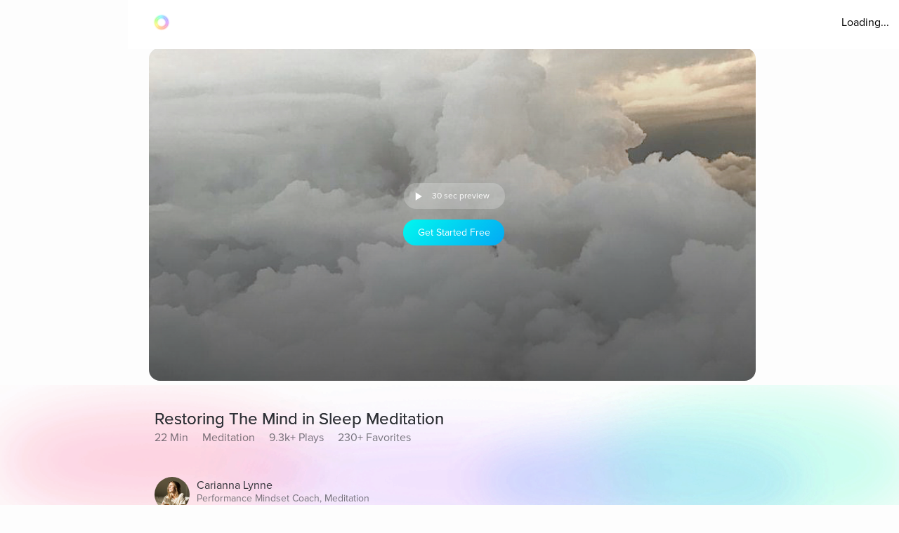

--- FILE ---
content_type: text/javascript
request_url: https://cdn.pagesense.io/js/aurahealth/e0c1420547624e6ebe9ad9e6e0585ff1_visitor_count.js
body_size: 699
content:
window.ZAB.visitorData = {"experiments":{"RtZwv57":{"variations":{"b346fd921f3b4036b3318ef5e00c36a3":{"unique_count":"12835"},"459e7dd8c05f4632bb8fb09542ad2c02":{"unique_count":"12833"}},"actual_start_time":1731092397595},"E4YY8Hk":{"variations":{"3adc081fc622421c8dc178d5c3640da6":{"unique_count":"87664"},"a21fd7b11d2641e6af87d31e9d67bf24":{"unique_count":"3465"},"96af18039ef240c4837fa482b48d3c13":{"unique_count":"87564"},"14bd51c878e64e2580e5774f2ef5bfa4":{"unique_count":"90261"}},"actual_start_time":1759416256232},"XR9NzOP":{"variations":{"39c52196e3424e30a79002cfd79b4907":{"unique_count":"28460"}},"actual_start_time":1715362099922},"eqjkxCa":{"variations":{"79cf5268a154413186a24d7d658a80b7":{"unique_count":"1620"},"cb988d1a9a564dcb944017aa2fc3f916":{"unique_count":"1618"}},"actual_start_time":1741283316297},"446b2ZR":{"variations":{"024e308db20446389ef8b1e1bc8534da":{"unique_count":"849"},"b273f533899f468ab51e2cc38a3e08e1":{"unique_count":"845"}},"actual_start_time":1731092460520},"YlfRNwh":{"variations":{"f83631890cb945b393c51971bd3c9cc0":{"unique_count":"11002"},"632299a0a91d49e5be6570823c4f2c64":{"unique_count":"11002"}},"actual_start_time":1741283243910},"WayTVh5":{"variations":{"672db33f450243d99283fe8a24d43e7e":{"unique_count":"1847"},"a7a973cb820840218aab71d074bc201c":{"unique_count":"1848"}},"actual_start_time":1731429833455},"VDxOBss":{"variations":{"cbdb8f00312b44ee8183b0f095325c8c":{"unique_count":"16657"},"b898310ebd4748308628f8c4e54baa76":{"unique_count":"16661"}},"actual_start_time":1741283388791},"BMEn7qa":{"variations":{"2e7a0c03b428474ab5147983ce18f5db":{"unique_count":"4526"},"b97eda40d5b248eca710e8566ae0ef14":{"unique_count":"4528"}},"actual_start_time":1755278868294},"SR0Zh2Q":{"variations":{"6eeeed9decb94d0194cf76346ce0575f":{"unique_count":"22293"},"67a47593050e44859009945e2062174a":{"unique_count":"22287"},"caa52ab78ebb439faad1ac7bf990dd84":{"unique_count":"22983"}},"actual_start_time":1741283443652}},"time":1769086507137}